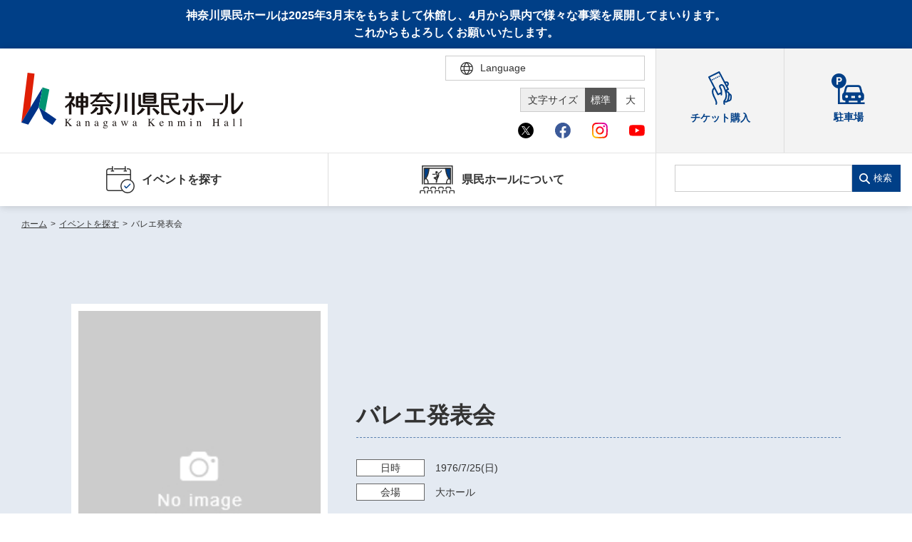

--- FILE ---
content_type: text/html; charset=UTF-8
request_url: https://www.kanagawa-kenminhall.com/event/21247
body_size: 30365
content:
<!DOCTYPE html>
<html lang="ja">

<head>
    <meta charset="utf-8">
    <meta http-equiv="X-UA-Compatible" content="IE=edge">
    <meta name="viewport" content="width=device-width,initial-scale=1">
            <title>バレエ発表会｜神奈川県民ホール</title>
        <link rel="shortcut icon" href="/assets/img/common/favicon_kenminhall.ico">
<meta name="description" content="">
<meta name="google" content="notranslate">
<link rel="stylesheet" href="/assets/css/style.min.css?v=20250819180110">
<link rel="stylesheet" href="/assets/css/ckeditor_customer.css?v=20250428132216">
<meta property="fb:app_id" content="">
<meta property="og:title" content="バレエ発表会｜神奈川県民ホール">
<meta property="og:type" content="article">
<meta property="og:description" content="">
<meta property="og:url" content="https://www.kanagawa-kenminhall.com/event/21247">
<meta property="og:image" content="https://www.kanagawa-kenminhall.com/assets/img/common/ogp_kenminhall.jpg">
<meta property="og:site_name" content="神奈川県民ホール">
<meta name="twitter:card" content="summary_large_image">
<meta name="twitter:site" content="@OrganKenminhall">
<meta name="twitter:title" content="バレエ発表会｜神奈川県民ホール">
<meta name="twitter:description" content="">
<link rel="canonical" href="https://www.kanagawa-kenminhall.com/event/21247">
        <link rel="stylesheet" href="/assets/css/ckeditor_customer.css?v=20250428132216">
            <script src="https://d.shutto-translation.com/trans.js?id=1855"></script>
<script>
  __stt.on('setLangHit', function(event) {
    gtag('event','shuttotrans_set_lang', {
      'shuttotrans_lang': event.lang
    });
  });
</script>
<script>
  window.dataLayer = window.dataLayer || [];
  function gtag() {
      dataLayer.push(arguments);
  }

__stt.on('setLang', function(event) {
  const lang = event.lang;
  if (lang) {
      $('select[name="language"]').val(lang);
      $('html').attr("lang", lang);
  }

  gtag('event', 'set_lang', {
      'send_to': 'UA-40371609-3',
      'event_category': 'ShuttoTranslation',
      'dimension1': event.lang,
      'non_interaction': true
  });
});
</script>
<!-- Global site tag (gtag.js) - Google Analytics -->
<script async src="https://www.googletagmanager.com/gtag/js?id=UA-40371609-3"></script>
<script>
  window.dataLayer = window.dataLayer || [];
  function gtag(){dataLayer.push(arguments);}
  gtag('js', new Date());

  gtag('config', 'UA-40371609-3');
</script>
<!-- Google Tag Manager -->
<script>(function(w,d,s,l,i){w[l]=w[l]||[];w[l].push({'gtm.start':
new Date().getTime(),event:'gtm.js'});var f=d.getElementsByTagName(s)[0],
j=d.createElement(s),dl=l!='dataLayer'?'&l='+l:'';j.async=true;j.src=
'https://www.googletagmanager.com/gtm.js?id='+i+dl;f.parentNode.insertBefore(j,f);
})(window,document,'script','dataLayer','GTM-52XVVJP');</script>
<!-- End Google Tag Manager -->
</head>

<body id="event_detail">
    <!-- Google Tag Manager (noscript) -->
    <noscript><iframe src="https://www.googletagmanager.com/ns.html?id=GTM-52XVVJP"
    height="0" width="0" style="display:none;visibility:hidden"></iframe></noscript>
    <!-- End Google Tag Manager (noscript) -->
    <div id="wrapper">
        <div class="skipLink">
            <a class="anchorSkipLink" href="#main">このページの本文へ</a>
            <a class="anchorSkipLink" href="#footer">フッターメニューへ</a>
        </div>
        <div id="translateBlock" style="display: none;">
            <a href="javascript: void(0);" data-stt-changelang="ja" data-stt-ignore>日本語</a>
            <a href="javascript: void(0);" data-stt-changelang="en" data-stt-ignore>English</a>
            <a href="javascript: void(0);" data-stt-changelang="zh-CN" data-stt-ignore>中国（简体）</a>
            <a href="javascript: void(0);" data-stt-changelang="zh-TW" data-stt-ignore>中國（繁體）</a>
            <a href="javascript: void(0);" data-stt-changelang="ko" data-stt-ignore>한국어</a>
            <a href="javascript: void(0);" data-stt-changelang="vi" data-stt-ignore>Tiếng Việt</a>
        </div>
        <p class="headTextTtl">神奈川県民ホールは2025年3月末をもちまして休館し、4月から県内で様々な事業を展開してまいります。<br>これからもよろしくお願いいたします。</p>
<header id="header">
    <div class="hTop">
        <div class="contentL">
                <a href="/" aria-current="page" class="hover reW jsRemoveSkipLink" id="logo"><img src="/assets/img/svg/logo_kenminhall.svg" alt="神奈川県民ホール Kanagawa Kenminhall"></a>
                <div class="hTopGroup">
            <div class="row01">
                <p class="font jsFontSize">
                    <span>文字サイズ</span>
                    <a href="javascript:void(0)" data-font="10px" class="fontsize01 hover active">標準</a>
                    <a href="javascript:void(0)" data-font="13px" class="fontsize02 hover">大</a>
                </p>
                <div class="langBox">
                    <form method="POST" action="" title="言語選択">
                        <div class="btnLang" tabindex="0">
                            <span class="iconLanguage">
                                <img src="/assets/img/svg/icon_lang.svg" alt="">
                                <span class="txt">Language</span>
                            </span>
                            <div class="langPull">
                                <select name="language" id="lang" class="formControl" title="言語選択">
                                    <option value="ja">日本語</option>
                                    <option value="en">English</option>
                                    <option value="zh-CN">中文（简体）</option>
                                    <option value="zh-TW">中文（繁體）</option>
                                    <option value="ko">한국어</option>
                                    <option value="vi">Tiếng Việt</option>
                                </select>
                                <div class="textJa">
                                    <p class="ttl">Translated by shutto翻訳</p>
                                    <p class="txt">当サイトでは、機械的な自動翻訳サービスを使用しています。</p>
                                </div>
                                <div class="textEn">
                                    <p class="txt">This website uses an automatic machine translation service.</p>
                                </div>
                                <div class="textKo">
                                    <p class="txt">This website uses an automatic machine translation service.</p>
                                </div>
                                <div class="textCn">
                                    <p class="txt">This website uses an automatic machine translation service.</p>
                                </div>
                                <div class="textTw">
                                    <p class="txt">This website uses an automatic machine translation service.</p>
                                </div>
                                <div class="textVi">
                                    <p class="txt">Trang web này đang sử dụng dịch vụ dịch tự động</p>
                                </div>
                            </div>
                        </div>
                        <!-- <a href="/easy_jpn" class="txtLang pcDisplay">やさしい日本語</a> -->
                    </form>
                </div>
            </div>
            <div class="row02">
                <ul class="listSocial">
                    <li class="nav" tabindex="0">
                        <span class="iconItem"><img src="/assets/img/svg/icon_x_01.svg" alt="Ｘ（旧Twitter）"></span>
                        <div class="navSocial">
                            <a target="_blank" href="https://twitter.com/OrganKenminhall">神奈川県民ホール</a>
                            <a target="_blank" href="https://x.com/Gallery_KanaKen">神奈川県民ホールギャラリー</a>
                        </div>
                    </li>
                    <li class="nav" tabindex="0">
                        <span class="iconItem"><img src="/assets/img/svg/icon_facebook_01.svg" alt="facebook"></span>
                        <div class="navSocial">
                            <a target="_blank" href="https://www.facebook.com/kenminhall/">神奈川県民ホール</a>
                            <a target="_blank" href="https://www.facebook.com/kanakengallery/">神奈川県民ホールギャラリー</a>
                        </div>
                    </li>
                    <li class="nav" tabindex="0">
                        <span class="iconItem"><img src="/assets/img/svg/icon_instagram_01.svg" alt="instagram"></span>
                        <div class="navSocial">
                            <a target="_blank" href="https://www.instagram.com/kanagawa_kenminhall_official/">神奈川県民ホール</a>
                            <a target="_blank" href="https://www.instagram.com/kanagawa_kenminhall_gallery/">神奈川県民ホールギャラリー</a>
                        </div>
                    </li>
                    <li class="nav" tabindex="0">
                        <span class="iconItem"><img src="/assets/img/svg/icon_youtube_01.svg" alt="youtube"></span>
                        <div class="navSocial">
                            <a target="_blank" href="https://www.youtube.com/channel/UCHT66L-XM7OT1IqSoZBsFOQ">神奈川県民ホール</a>
                        </div>
                    </li>
                </ul>
            </div>
        </div>
        <div class="spBox">
            <div class="dFlex">
                <div class="langBox">
                    <form method="POST" action="" title="言語選択">
                        <div class="btnLang">
                            <span class="iconLanguage">
                                <img src="/assets/img/svg/icon_lang.svg" alt="">
                                <span class="txt">Language</span>
                            </span>
                            <div class="langPull">
                                <select name="language" id="langSp" class="formControl" title="言語選択">
                                    <option value="ja">日本語</option>
                                    <option value="en">English</option>
                                    <option value="zh-CN">中文（简体）</option>
                                    <option value="zh-TW">中文（繁體）</option>
                                    <option value="ko">한국어</option>
                                    <option value="vi">Tiếng Việt</option>
                                </select>
                                <div class="textJa">
                                    <p class="ttl">Translated by shutto翻訳</p>
                                    <p class="txt">当サイトでは、機械的な自動翻訳サービスを使用しています。</p>
                                </div>
                                <div class="textEn">
                                    <p class="txt">This website uses an automatic machine translation service.</p>
                                </div>
                                <div class="textKo">
                                    <p class="txt">This website uses an automatic machine translation service.</p>
                                </div>
                                <div class="textCn">
                                    <p class="txt">This website uses an automatic machine translation service.</p>
                                </div>
                                <div class="textTw">
                                    <p class="txt">This website uses an automatic machine translation service.</p>
                                </div>
                                <div class="textVi">
                                    <p class="txt">Trang web này đang sử dụng dịch vụ dịch tự động</p>
                                </div>
                            </div>
                        </div>
                        <!-- <a href="/easy_jpn" class="txtLang pcDisplay">やさしい日本語</a> -->
                    </form>
                </div>
                <p id="btnMenu"><span></span></p>
            </div>
        </div>
        </div>
        <div class="groupLink">
            <a href="https://www.kanagawa-arts.or.jp/tc" target="_blank"><img src="/assets/img/svg/icon_ticker_blue.svg" alt=""><span class="txtIcon">チケット購入</span></a>
            <a href="/access" aclass=""><img src="/assets/img/svg/icon_parking.svg" alt=""><span class="txtIcon">駐車場</span></a>
        </div>
    </div>
    <div class="hNav">
        <div class="hNavBox">
            <ul class="nav">
                <li class="jsToggle" tabindex="0">
                    <span class='mainTitle '><img src="/assets/img/svg/icon_nav01_blue.svg" alt="" class="iconNav"> イベントを探す </span>
                    <div class='subBox '>
                        <p class="ttl">イベントを探す</p>
                        <ul class="subNav">
                            <li><a href="https://www.kanagawa-kenminhall.com/event/search" class="">・ イベント一覧</a></li>
                            <li><a href="https://www.kanagawa-kenminhall.com/event/calendar" class="">・ イベントカレンダー</a></li>
                        </ul>
                    </div>
                </li>
                
                <li class="jsToggle" tabindex="0">
                    <span class='mainTitle '><img src="/assets/img/svg/icon_nav04_blue.svg" alt="" class="iconNav"> 県民ホールについて </span>
                    <div class='subBox '>
                        <p class="ttl">県民ホールについて</p>
                        <ul class="subNav">
                            <li><a href="/about" class="">・ 施設概要</a></li>
                            <li><a href="/about/director" class="">・ 芸術総監督・芸術参与</a></li>
                            <li><a href="/about/pipeorgan" class="">・ パイプオルガン</a></li>
                            <li><a href="/efforts" class="">・ 神奈川県民ホールの取り組み</a></li>
                        </ul>
                    </div>
                </li>
                <li class="accessibility">
                    <a href="https://www.kanagawa-arts.or.jp/tc" target="_blank" class="mainTitle" rel="noopener">
                        <img src="/assets/img/svg/icon_ticker_blue.svg" alt="">
                        <span class="txtIcon">チケット購入</span>
                    </a>
                </li>
                <li class="accessibility">
                    <a href="/access" class="mainTitle">
                        <img src="/assets/img/svg/icon_parking.svg" alt="">
                        <span class="txtIcon">駐車場</span>
                    </a>
                </li>
                <li class="pt20 spDisplay">
                    <div class="listSocial02">
                        <p class="ttl">神奈川県民ホールSNS</p>
                        <div class="list">
                            <a target="_blank" href="https://twitter.com/OrganKenminhall"><img src="/assets/img/svg/icon_x_01_sp.svg" alt="Ｘ（旧Twitter）"></a>
                            <a target="_blank" href="https://www.facebook.com/kenminhall/"><img src="/assets/img/svg/icon_facebook_01_sp.svg" alt="facebook"></a>
                            <a target="_blank" href="https://www.instagram.com/kanagawa_kenminhall_official/"><img src="/assets/img/svg/icon_instagram_01_sp.svg" alt="instagram"></a>
                            <a target="_blank" href="https://www.youtube.com/channel/UCHT66L-XM7OT1IqSoZBsFOQ"><img src="/assets/img/svg/icon_youtube_01_sp.svg" alt="youtube"></a>
                        </div>
                    </div>
                    <div class="listSocial02 borderTop0">
                        <p class="ttl">​​​​​​​​​​​​​​神奈川県民ホール<br>ギャラリーSNS</p>
                        <div class="list">
                            <a target="_blank" href="https://x.com/Gallery_KanaKen"><img src="/assets/img/svg/icon_x_01_sp.svg" alt="Ｘ（旧Twitter）"></a>
                            <a target="_blank" href="https://www.facebook.com/kanakengallery/"><img src="/assets/img/svg/icon_facebook_01_sp.svg" alt="facebook"></a>
                            <a target="_blank" href="https://www.instagram.com/kanagawa_kenminhall_gallery/"><img src="/assets/img/svg/icon_instagram_01_sp.svg" alt="instagram"></a>
                            <a target="_blank" href="https://www.youtube.com/channel/UCHT66L-XM7OT1IqSoZBsFOQ"><img src="/assets/img/svg/icon_youtube_01_sp.svg" alt="youtube"></a>
                        </div>
                    </div>
                </li>
            </ul>
            <div class="searchBox">
                <form class="search" method="GET" action="https://www.kanagawa-kenminhall.com/searchresult" title="サイト内検索">
                    <input type="search" name="search" data-url="https://www.kanagawa-kenminhall.com/searchresult" id="search" class="formControl">
                    <button>検索</button>
                </form>
                <div class="groupLink">
                    
                    <a href="https://www.kanagawa-arts.or.jp/tc" target="_blank" class="brR02"><img src="/assets/img/svg/icon_ticker_blue.svg" alt=""><span class="txtIcon">チケット購入</span></a>
                    <a href="/access" class=""><img src="/assets/img/svg/icon_parking.svg" alt=""><span class="txtIcon">駐車場</span></a>
                </div>
            </div>
        </div>
    </div>
</header>
        <main id="main" class="screen-main">
                <ul class="breadcrumb mb0">
                                        <li>
                                            <a href="/"
                            class="router-link-active">ホーム</a><em>&gt;</em>
                    
                </li>
                                                <li>
                                            <a href="https://www.kanagawa-kenminhall.com/event/search"
                            class="router-link-active">イベントを探す</a><em>&gt;</em>
                    
                </li>
                                                <li>
                                            <span>バレエ発表会</span>
                    
                </li>
                                            </ul>
    <div id="contents" class="renderEditor">
        <div class="inner02">
            <div class="carouselBox carouselBox01 bgSpecial">
                <div class="stageIntro resetKeyv">
    <div class="imgIntro">
        <div
            class="jsCarousel04 swiper-container swiper-container-fade swiper-container-initialized swiper-container-horizontal swiper-container-pointer-events">
            <div class="swiper-wrapper">
                                    <div class="swiper-slide">
                        <img src="/assets/img/common/img_noImages.jpg" alt="">
                    </div>
                            </div>
                                </div>
    </div>
    <div class="detailIntro">
        <p class="txtIntro mb0"></p>
                    <h1 class="ttlIntro">バレエ発表会</h1>
                <p class="ttlSub"></p>
        <p class="txtIntro01"></p>
                <ul class="listIntro">
                            <li>
                    <span class="label">日時<em class="spBox inlineBlock"></em></span>
                    <span class="txt">
                                                    <span data-stt-ignore>1976/7/25</span>(日)
                            
                            
                                            </span>
                </li>
                                        <li>
                    <span class="label">会場<em class="spBox inlineBlock"></em></span>
                    <span
                        class="txt">大ホール</span>
                </li>
                                                                                </ul>
        <div class="groupButton">
            
            <ul class="groupSns">
                <li><span class="share-network-facebook"><span class="hover"><img
                                src="/assets/img/common/btn_sns_fb.png" alt="facebook"></span></span></li>
                <li><span class="share-network-twitter"><span class="hover"><img
                                src="/assets/img/common/btn_sns_twitter.png" alt="twitter"></span></span></li>
            </ul>

        </div>
    </div>
</div>
            </div>
        </div>
        <div class="blockLinkEvent jsLinkEvent">
            <div class="boxLinkEvent">
                <div class="inner02">
                    
                    <ul class="linkEvents">
                                                                                                                                                                                                                    </ul>
                </div>
            </div>
        </div>
        <div class="inner02">
                        <div class="groupContent section pb0">
                <div class="itemContent" id="detail1">
                                                        </div>

                                                                        <div class="itemContent">
                                            </div>
                                </div>
    </div>
</div>
        </main>
                <script type="application/ld+json">
        {
            "@context": "https://schema.org",
            "@type": "Event",
            "name": "バレエ発表会",
            "startDate": "1976-07-25",
            "endDate": "1976-07-25",
            "eventAttendanceMode": "https://schema.org/OfflineEventAttendanceMode",
            "eventStatus": "https://schema.org/EventScheduled",
            "location": {
                "@type": "Place",
                "name":"神奈川県民ホール 大ホール",
                "address": {
                    "@type": "PostalAddress",
                    "streetAddress": ""
                }
            },
            "image": [],
            "description": "",
            "performer": {
                "@type": "PerformingGroup",
                "name": ""
            },
            "organizer": {
                "@type": "Organization",
                "name": "",
                "url": ""
            }
        };
    </script>
        <p class="pageToTop">
    <span>
        <svg class="iconPageToTop"><use xlink:href="/assets/img/svg/symbol-defs.svg#i-pagetop"></use></svg>
    </span>
</p>
<div class="brandSection kenminhallSection">
    <div class="inner">
        <ul class="brandList">
            <li><a href="https://kanagawa-kenbiten.com/" target="_blank" class="hover"><img src="/assets/img/kenminhall/common/bnr_kenbiten.jpg" alt="第59回神奈川県美術展ウェブサイトへ"></a></li>
            <li><a href="https://www.kanagawa-kenminhall.com/kenten_archive/" target="_blank" class="hover"><img src="/assets/img/kenminhall/common/bnr_archive.gif" alt="神奈川県美術展　図鑑アーカイブウェブサイトへ"></a></li>
            <li><a href="https://www.kanagawa-arts.or.jp/support" target="_blank" class="hover"><img src="/assets/img/kenminhall/common/bnr_kaat02.jpg" alt="ご支援のお願いウェブサイトへ"></a></li>
            <li><a href="https://www.kanagawa-arts.or.jp/tc" target="_blank" class="hover"><img src="/assets/img/kenminhall/common/bnr_kaat03.jpg" alt="チケットかながわウェブサイトへ"></a></li>
            <li><a href="https://www.artspress.jp/" target="_blank" class="hover"><img src="/assets/img/kenminhall/common/bnr_kaat04.jpg" alt="神奈川芸術プレス WEB版ウェブサイトへ"></a></li>
            <li><a href="http://magcul.net/" target="_blank" class="hover"><img src="/assets/img/kenminhall/common/bnr_kaat05.jpg" alt="マグネット・カルチャーウェブサイトへ"></a></li>
            <li><a href="http://kyosei-kyoso.jp/" target="_blank" class="hover"><img src="/assets/img/kenminhall/common/bnr_kaat06.jpg" alt="共生共創事業ウェブサイトへ"></a></li>
        </ul>
        <div class="snsBox">
            <a data-height="350" class="twitter-timeline" data-lang="ja" href="https://twitter.com/kaatjp?ref_src=twsrc%5Etfw">Tweets by kaatjp</a>
            <script async src="https://platform.twitter.com/widgets.js" charset="utf-8"></script>
        </div>
    </div>
</div>
<div class="brandSection kenminhallSection kenminhallBorder">
    <div class="inner">
        <div class="snsBox snsBox01">
            <div class="center">
                <iframe src="https://www.facebook.com/plugins/page.php?href=https%3A%2F%2Fwww.facebook.com%2Fkenminhall%2F&tabs=timeline&width=500&height=500&small_header=false&adapt_container_width=true&hide_cover=false&show_facepile=false&appId&locale=ja_JP" width="500" height="500" style="border:none;overflow:hidden" scrolling="no" frameborder="0" allowfullscreen="true" allow="autoplay; clipboard-write; encrypted-media; picture-in-picture; web-share" class="fb-page fb_iframe_widget"></iframe>
            </div>
        </div>
        <div class="snsBox snsBox02">
            <div class="center">
                <iframe src="https://www.facebook.com/plugins/page.php?href=https%3A%2F%2Fwww.facebook.com%2Fkanakengallery%2F&tabs=timeline&width=500&height=500&small_header=false&adapt_container_width=true&hide_cover=false&show_facepile=false&appId&locale=ja_JP" width="500" height="500" style="border:none;overflow:hidden" scrolling="no" frameborder="0" allowfullscreen="true" allow="autoplay; clipboard-write; encrypted-media; picture-in-picture; web-share" class="fb-page fb_iframe_widget"></iframe>
            </div>
        </div>
    </div>
</div>
<footer class="footer" id="footer">
    <div class="inner">
        <div class="footerTop">
            <div class="footerLogo">
                <a href="/" aria-current="page" class="fLogo hover reWLogoF"><img class="logoFooter02" src="/assets/img/svg/logo_kenminhall.svg" alt="神奈川県民ホール"></a><span>〒231-0023　神奈川県横浜市中区山下町3-1</span>
                <div class="blockListSocial02">
                    <div class="listSocial02">
                        <p class="ttl">神奈川県民ホールSNS</p>
                        <div class="list">
                            <a target="_blank" href="https://twitter.com/OrganKenminhall"><img src="/assets/img/svg/icon_x_01.svg" alt="Ｘ（旧Twitter）"></a>
                            <a target="_blank" href="https://www.facebook.com/kenminhall/"><img src="/assets/img/svg/icon_facebook_01.svg" alt="facebook"></a>
                            <a target="_blank" href="https://www.instagram.com/kanagawa_kenminhall_official/"><img src="/assets/img/svg/icon_instagram_01.svg" alt="instagram"></a>
                            <a target="_blank" href="https://www.youtube.com/channel/UCHT66L-XM7OT1IqSoZBsFOQ"><img src="/assets/img/svg/icon_youtube_01.svg" alt="youtube"></a>
                        </div>
                    </div>
                    <div class="listSocial02 borderTop0">
                        <p class="ttl">神奈川県民ホール<br>ギャラリーSNS</p>
                        <div class="list">
                            <a target="_blank" href="https://x.com/Gallery_KanaKen"><img src="/assets/img/svg/icon_x_01.svg" alt="Ｘ（旧Twitter）"></a>
                            <a target="_blank" href="https://www.facebook.com/kanakengallery/"><img src="/assets/img/svg/icon_facebook_01.svg" alt="facebook"></a>
                            <a target="_blank" href="https://www.instagram.com/kanagawa_kenminhall_gallery/"><img src="/assets/img/svg/icon_instagram_01.svg" alt="instagram"></a>
                            <a target="_blank" href="https://www.youtube.com/channel/UCHT66L-XM7OT1IqSoZBsFOQ"><img src="/assets/img/svg/icon_youtube_01.svg" alt="youtube"></a>
                        </div>
                    </div>
                </div>
            </div>
            <nav class="footerNav">
                <a href="/sitemap">サイトマップ</a><a href="/web_accessibility">ウェブアクセシビリティ</a>
                <a href="/policy">サイトポリシー</a>
                <a href="/snspolicy">ソーシャルメディア運用ポリシー</a>
                <a target="_blank" href="https://www.kanagawa-arts.or.jp/privacy">個人情報保護方針</a>
                <a href="/contact">お問い合わせ</a><a href="/easy_jpn" class="spDisplay">やさしい日本語</a>
            </nav>
        </div>
        <div class="footerBot">
            <ul class="brandList">
                <li><a href="https://www.kanagawa-arts.or.jp/"><img src="/assets/img/kaat/common/img_footer01.jpg" alt="公益財団法人 神奈川芸術文化財団ウェブサイトへ"></a></li>
                <li><a href="https://www.kanagawa-ongakudo.com/"><img src="/assets/img/kaat/common/img_footer03.jpg" alt="神奈川県立音楽堂ウェブサイトへ"></a></li>
                <li><a href="https://www.kaat.jp/"><img src="/assets/img/kaat/common/img_footer04.jpg" alt="KAAT神奈川芸術劇場ウェブサイトへ"></a></li>
            </ul>
            <p class="footerTxt">この施設の事業には宝くじの収益金の一部が使われています<br> 神奈川県が設置した神奈川県民ホールは、指定管理者である公益財団法人神奈川芸術文化財団が管理・運営をおこなっています</p>
            <p class="copyRight">Copyright © Kanagawa Arts Foundation. All rights reserved.</p>
        </div>
    </div>
</footer>
<div id="overlay"></div>
    </div>
    <script src="/assets/js/nav.min.js?v=20250428141947"></script>
    <script src="/assets/js/bundle.min.js?v=20250724123842"></script>
</body>

</html>
